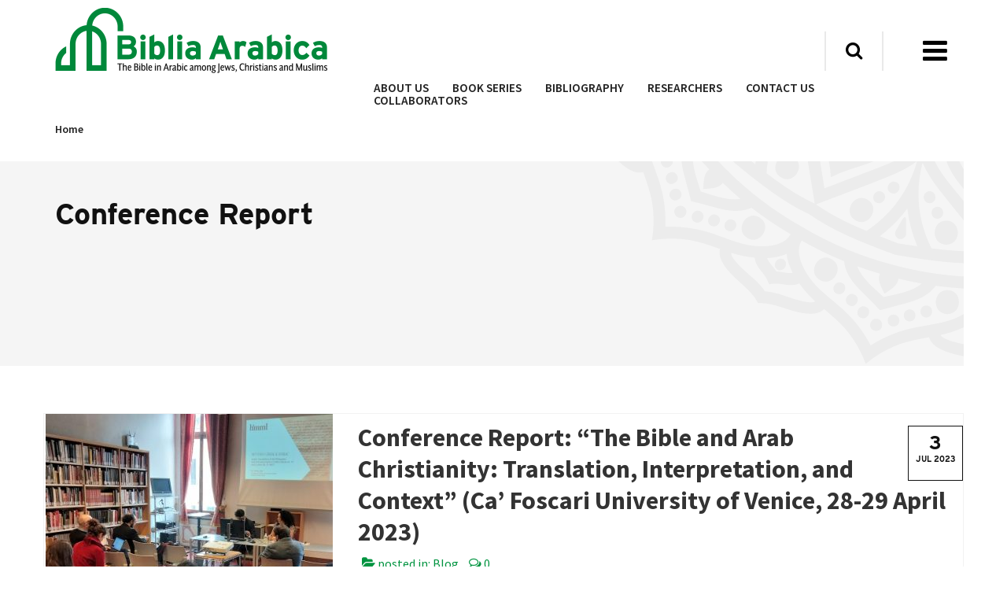

--- FILE ---
content_type: text/html; charset=UTF-8
request_url: https://biblia-arabica.com/tag/conference-report/
body_size: 12501
content:
<!DOCTYPE html>
<html class="no-js" lang="en-US" itemscope="itemscope" itemtype="https://schema.org/WebPage">
<head>
  <meta charset="UTF-8">
  <meta name="viewport" content="width=device-width, initial-scale=1.0">
  <meta http-equiv="X-UA-Compatible" content="IE=edge">
  <link rel="preconnect" href="https://fonts.googleapis.com">
  <link rel="preconnect" href="https://fonts.gstatic.com" crossorigin>
  <link href="https://fonts.googleapis.com/css2?family=Source+Sans+Pro:ital,wght@0,400;0,600;0,700;1,400;1,600;1,700&display=swap" rel="stylesheet">
  <link rel="stylesheet" href="https://use.typekit.net/pkd0nvj.css">
  <title>Conference Report &#8211; Biblia Arabica</title>
<meta name='robots' content='max-image-preview:large' />
<link rel='dns-prefetch' href='//fonts.googleapis.com' />
<link rel="alternate" type="application/rss+xml" title="Biblia Arabica &raquo; Feed" href="https://biblia-arabica.com/feed/" />
<link rel="alternate" type="application/rss+xml" title="Biblia Arabica &raquo; Comments Feed" href="https://biblia-arabica.com/comments/feed/" />
<link rel="alternate" type="text/calendar" title="Biblia Arabica &raquo; iCal Feed" href="https://biblia-arabica.com/news/?ical=1" />
<link rel="alternate" type="application/rss+xml" title="Biblia Arabica &raquo; Conference Report Tag Feed" href="https://biblia-arabica.com/tag/conference-report/feed/" />
<style id='wp-img-auto-sizes-contain-inline-css' type='text/css'>
img:is([sizes=auto i],[sizes^="auto," i]){contain-intrinsic-size:3000px 1500px}
/*# sourceURL=wp-img-auto-sizes-contain-inline-css */
</style>
<link rel='stylesheet' id='mci-footnotes-jquery-tooltips-pagelayout-none-css' href='https://biblia-arabica.com/wp-content/plugins/footnotes/css/footnotes-jqttbrpl0.min.css?ver=2.7.3' type='text/css' media='all' />
<link rel='stylesheet' id='urvanov_syntax_highlighter-css' href='https://biblia-arabica.com/wp-content/plugins/urvanov-syntax-highlighter/css/min/urvanov_syntax_highlighter.min.css?ver=2.9.0' type='text/css' media='all' />
<style id='wp-emoji-styles-inline-css' type='text/css'>

	img.wp-smiley, img.emoji {
		display: inline !important;
		border: none !important;
		box-shadow: none !important;
		height: 1em !important;
		width: 1em !important;
		margin: 0 0.07em !important;
		vertical-align: -0.1em !important;
		background: none !important;
		padding: 0 !important;
	}
/*# sourceURL=wp-emoji-styles-inline-css */
</style>
<link rel='stylesheet' id='wp-block-library-css' href='https://biblia-arabica.com/wp-content/plugins/gutenberg/build/styles/block-library/style.css?ver=22.3.0' type='text/css' media='all' />
<style id='wp-block-paragraph-inline-css' type='text/css'>
.is-small-text{font-size:.875em}.is-regular-text{font-size:1em}.is-large-text{font-size:2.25em}.is-larger-text{font-size:3em}.has-drop-cap:not(:focus):first-letter{float:left;font-size:8.4em;font-style:normal;font-weight:100;line-height:.68;margin:.05em .1em 0 0;text-transform:uppercase}body.rtl .has-drop-cap:not(:focus):first-letter{float:none;margin-left:.1em}p.has-drop-cap.has-background{overflow:hidden}:root :where(p.has-background){padding:1.25em 2.375em}:where(p.has-text-color:not(.has-link-color)) a{color:inherit}p.has-text-align-left[style*="writing-mode:vertical-lr"],p.has-text-align-right[style*="writing-mode:vertical-rl"]{rotate:180deg}
/*# sourceURL=https://biblia-arabica.com/wp-content/plugins/gutenberg/build/styles/block-library/paragraph/style.css */
</style>
<style id='global-styles-inline-css' type='text/css'>
:root{--wp--preset--aspect-ratio--square: 1;--wp--preset--aspect-ratio--4-3: 4/3;--wp--preset--aspect-ratio--3-4: 3/4;--wp--preset--aspect-ratio--3-2: 3/2;--wp--preset--aspect-ratio--2-3: 2/3;--wp--preset--aspect-ratio--16-9: 16/9;--wp--preset--aspect-ratio--9-16: 9/16;--wp--preset--color--black: #000;--wp--preset--color--cyan-bluish-gray: #abb8c3;--wp--preset--color--white: #fff;--wp--preset--color--pale-pink: #f78da7;--wp--preset--color--vivid-red: #cf2e2e;--wp--preset--color--luminous-vivid-orange: #ff6900;--wp--preset--color--luminous-vivid-amber: #fcb900;--wp--preset--color--light-green-cyan: #7bdcb5;--wp--preset--color--vivid-green-cyan: #00d084;--wp--preset--color--pale-cyan-blue: #8ed1fc;--wp--preset--color--vivid-cyan-blue: #0693e3;--wp--preset--color--vivid-purple: #9b51e0;--wp--preset--color--virtue-primary: #00883a;--wp--preset--color--virtue-primary-light: #6c8dab;--wp--preset--color--very-light-gray: #eee;--wp--preset--color--very-dark-gray: #444;--wp--preset--gradient--vivid-cyan-blue-to-vivid-purple: linear-gradient(135deg,rgb(6,147,227) 0%,rgb(155,81,224) 100%);--wp--preset--gradient--light-green-cyan-to-vivid-green-cyan: linear-gradient(135deg,rgb(122,220,180) 0%,rgb(0,208,130) 100%);--wp--preset--gradient--luminous-vivid-amber-to-luminous-vivid-orange: linear-gradient(135deg,rgb(252,185,0) 0%,rgb(255,105,0) 100%);--wp--preset--gradient--luminous-vivid-orange-to-vivid-red: linear-gradient(135deg,rgb(255,105,0) 0%,rgb(207,46,46) 100%);--wp--preset--gradient--very-light-gray-to-cyan-bluish-gray: linear-gradient(135deg,rgb(238,238,238) 0%,rgb(169,184,195) 100%);--wp--preset--gradient--cool-to-warm-spectrum: linear-gradient(135deg,rgb(74,234,220) 0%,rgb(151,120,209) 20%,rgb(207,42,186) 40%,rgb(238,44,130) 60%,rgb(251,105,98) 80%,rgb(254,248,76) 100%);--wp--preset--gradient--blush-light-purple: linear-gradient(135deg,rgb(255,206,236) 0%,rgb(152,150,240) 100%);--wp--preset--gradient--blush-bordeaux: linear-gradient(135deg,rgb(254,205,165) 0%,rgb(254,45,45) 50%,rgb(107,0,62) 100%);--wp--preset--gradient--luminous-dusk: linear-gradient(135deg,rgb(255,203,112) 0%,rgb(199,81,192) 50%,rgb(65,88,208) 100%);--wp--preset--gradient--pale-ocean: linear-gradient(135deg,rgb(255,245,203) 0%,rgb(182,227,212) 50%,rgb(51,167,181) 100%);--wp--preset--gradient--electric-grass: linear-gradient(135deg,rgb(202,248,128) 0%,rgb(113,206,126) 100%);--wp--preset--gradient--midnight: linear-gradient(135deg,rgb(2,3,129) 0%,rgb(40,116,252) 100%);--wp--preset--font-size--small: 13px;--wp--preset--font-size--medium: 20px;--wp--preset--font-size--large: 36px;--wp--preset--font-size--x-large: 42px;--wp--preset--spacing--20: 0.44rem;--wp--preset--spacing--30: 0.67rem;--wp--preset--spacing--40: 1rem;--wp--preset--spacing--50: 1.5rem;--wp--preset--spacing--60: 2.25rem;--wp--preset--spacing--70: 3.38rem;--wp--preset--spacing--80: 5.06rem;--wp--preset--shadow--natural: 6px 6px 9px rgba(0, 0, 0, 0.2);--wp--preset--shadow--deep: 12px 12px 50px rgba(0, 0, 0, 0.4);--wp--preset--shadow--sharp: 6px 6px 0px rgba(0, 0, 0, 0.2);--wp--preset--shadow--outlined: 6px 6px 0px -3px rgb(255, 255, 255), 6px 6px rgb(0, 0, 0);--wp--preset--shadow--crisp: 6px 6px 0px rgb(0, 0, 0);}:where(.is-layout-flex){gap: 0.5em;}:where(.is-layout-grid){gap: 0.5em;}body .is-layout-flex{display: flex;}.is-layout-flex{flex-wrap: wrap;align-items: center;}.is-layout-flex > :is(*, div){margin: 0;}body .is-layout-grid{display: grid;}.is-layout-grid > :is(*, div){margin: 0;}:where(.wp-block-columns.is-layout-flex){gap: 2em;}:where(.wp-block-columns.is-layout-grid){gap: 2em;}:where(.wp-block-post-template.is-layout-flex){gap: 1.25em;}:where(.wp-block-post-template.is-layout-grid){gap: 1.25em;}.has-black-color{color: var(--wp--preset--color--black) !important;}.has-cyan-bluish-gray-color{color: var(--wp--preset--color--cyan-bluish-gray) !important;}.has-white-color{color: var(--wp--preset--color--white) !important;}.has-pale-pink-color{color: var(--wp--preset--color--pale-pink) !important;}.has-vivid-red-color{color: var(--wp--preset--color--vivid-red) !important;}.has-luminous-vivid-orange-color{color: var(--wp--preset--color--luminous-vivid-orange) !important;}.has-luminous-vivid-amber-color{color: var(--wp--preset--color--luminous-vivid-amber) !important;}.has-light-green-cyan-color{color: var(--wp--preset--color--light-green-cyan) !important;}.has-vivid-green-cyan-color{color: var(--wp--preset--color--vivid-green-cyan) !important;}.has-pale-cyan-blue-color{color: var(--wp--preset--color--pale-cyan-blue) !important;}.has-vivid-cyan-blue-color{color: var(--wp--preset--color--vivid-cyan-blue) !important;}.has-vivid-purple-color{color: var(--wp--preset--color--vivid-purple) !important;}.has-black-background-color{background-color: var(--wp--preset--color--black) !important;}.has-cyan-bluish-gray-background-color{background-color: var(--wp--preset--color--cyan-bluish-gray) !important;}.has-white-background-color{background-color: var(--wp--preset--color--white) !important;}.has-pale-pink-background-color{background-color: var(--wp--preset--color--pale-pink) !important;}.has-vivid-red-background-color{background-color: var(--wp--preset--color--vivid-red) !important;}.has-luminous-vivid-orange-background-color{background-color: var(--wp--preset--color--luminous-vivid-orange) !important;}.has-luminous-vivid-amber-background-color{background-color: var(--wp--preset--color--luminous-vivid-amber) !important;}.has-light-green-cyan-background-color{background-color: var(--wp--preset--color--light-green-cyan) !important;}.has-vivid-green-cyan-background-color{background-color: var(--wp--preset--color--vivid-green-cyan) !important;}.has-pale-cyan-blue-background-color{background-color: var(--wp--preset--color--pale-cyan-blue) !important;}.has-vivid-cyan-blue-background-color{background-color: var(--wp--preset--color--vivid-cyan-blue) !important;}.has-vivid-purple-background-color{background-color: var(--wp--preset--color--vivid-purple) !important;}.has-black-border-color{border-color: var(--wp--preset--color--black) !important;}.has-cyan-bluish-gray-border-color{border-color: var(--wp--preset--color--cyan-bluish-gray) !important;}.has-white-border-color{border-color: var(--wp--preset--color--white) !important;}.has-pale-pink-border-color{border-color: var(--wp--preset--color--pale-pink) !important;}.has-vivid-red-border-color{border-color: var(--wp--preset--color--vivid-red) !important;}.has-luminous-vivid-orange-border-color{border-color: var(--wp--preset--color--luminous-vivid-orange) !important;}.has-luminous-vivid-amber-border-color{border-color: var(--wp--preset--color--luminous-vivid-amber) !important;}.has-light-green-cyan-border-color{border-color: var(--wp--preset--color--light-green-cyan) !important;}.has-vivid-green-cyan-border-color{border-color: var(--wp--preset--color--vivid-green-cyan) !important;}.has-pale-cyan-blue-border-color{border-color: var(--wp--preset--color--pale-cyan-blue) !important;}.has-vivid-cyan-blue-border-color{border-color: var(--wp--preset--color--vivid-cyan-blue) !important;}.has-vivid-purple-border-color{border-color: var(--wp--preset--color--vivid-purple) !important;}.has-vivid-cyan-blue-to-vivid-purple-gradient-background{background: var(--wp--preset--gradient--vivid-cyan-blue-to-vivid-purple) !important;}.has-light-green-cyan-to-vivid-green-cyan-gradient-background{background: var(--wp--preset--gradient--light-green-cyan-to-vivid-green-cyan) !important;}.has-luminous-vivid-amber-to-luminous-vivid-orange-gradient-background{background: var(--wp--preset--gradient--luminous-vivid-amber-to-luminous-vivid-orange) !important;}.has-luminous-vivid-orange-to-vivid-red-gradient-background{background: var(--wp--preset--gradient--luminous-vivid-orange-to-vivid-red) !important;}.has-very-light-gray-to-cyan-bluish-gray-gradient-background{background: var(--wp--preset--gradient--very-light-gray-to-cyan-bluish-gray) !important;}.has-cool-to-warm-spectrum-gradient-background{background: var(--wp--preset--gradient--cool-to-warm-spectrum) !important;}.has-blush-light-purple-gradient-background{background: var(--wp--preset--gradient--blush-light-purple) !important;}.has-blush-bordeaux-gradient-background{background: var(--wp--preset--gradient--blush-bordeaux) !important;}.has-luminous-dusk-gradient-background{background: var(--wp--preset--gradient--luminous-dusk) !important;}.has-pale-ocean-gradient-background{background: var(--wp--preset--gradient--pale-ocean) !important;}.has-electric-grass-gradient-background{background: var(--wp--preset--gradient--electric-grass) !important;}.has-midnight-gradient-background{background: var(--wp--preset--gradient--midnight) !important;}.has-small-font-size{font-size: var(--wp--preset--font-size--small) !important;}.has-medium-font-size{font-size: var(--wp--preset--font-size--medium) !important;}.has-large-font-size{font-size: var(--wp--preset--font-size--large) !important;}.has-x-large-font-size{font-size: var(--wp--preset--font-size--x-large) !important;}
/*# sourceURL=global-styles-inline-css */
</style>

<style id='classic-theme-styles-inline-css' type='text/css'>
.wp-block-button__link{background-color:#32373c;border-radius:9999px;box-shadow:none;color:#fff;font-size:1.125em;padding:calc(.667em + 2px) calc(1.333em + 2px);text-decoration:none}.wp-block-file__button{background:#32373c;color:#fff}.wp-block-accordion-heading{margin:0}.wp-block-accordion-heading__toggle{background-color:inherit!important;color:inherit!important}.wp-block-accordion-heading__toggle:not(:focus-visible){outline:none}.wp-block-accordion-heading__toggle:focus,.wp-block-accordion-heading__toggle:hover{background-color:inherit!important;border:none;box-shadow:none;color:inherit;padding:var(--wp--preset--spacing--20,1em) 0;text-decoration:none}.wp-block-accordion-heading__toggle:focus-visible{outline:auto;outline-offset:0}
/*# sourceURL=https://biblia-arabica.com/wp-content/plugins/gutenberg/build/styles/block-library/classic.css */
</style>
<link rel='stylesheet' id='dashicons-css' href='https://biblia-arabica.com/wp-includes/css/dashicons.min.css?ver=6.9' type='text/css' media='all' />
<link rel='stylesheet' id='collapscore-css-css' href='https://biblia-arabica.com/wp-content/plugins/jquery-collapse-o-matic/css/core_style.css?ver=1.0' type='text/css' media='all' />
<link rel='stylesheet' id='collapseomatic-css-css' href='https://biblia-arabica.com/wp-content/plugins/jquery-collapse-o-matic/css/light_style.css?ver=1.6' type='text/css' media='all' />
<link rel='stylesheet' id='ce_responsive-css' href='https://biblia-arabica.com/wp-content/plugins/simple-embed-code/css/video-container.min.css?ver=2.5.1' type='text/css' media='all' />
<link rel='stylesheet' id='awsm-team-css' href='https://biblia-arabica.com/wp-content/plugins/awsm-team/css/team.min.css?ver=1.3.3' type='text/css' media='all' />
<link rel='stylesheet' id='child-editor-style-css' href='https://biblia-arabica.com/wp-content/themes/virtue-child/assets/css/editor-style.css?ver=1.0.0' type='text/css' media='all' />
<link rel='stylesheet' id='cherry-team-css' href='https://biblia-arabica.com/wp-content/plugins/cherry-team-members/public/assets/css/cherry-team.css?ver=1.4.6' type='text/css' media='all' />
<link rel='stylesheet' id='cherry-team-grid-css' href='https://biblia-arabica.com/wp-content/plugins/cherry-team-members/public/assets/css/cherry-team-grid.css?ver=1.4.6' type='text/css' media='all' />
<link rel='stylesheet' id='font-awesome-css' href='https://biblia-arabica.com/wp-content/plugins/cherry-team-members/public/assets/css/font-awesome.min.css?ver=4.6.3' type='text/css' media='all' />
<link rel='stylesheet' id='virtue_theme-css' href='https://biblia-arabica.com/wp-content/themes/virtue/assets/css/virtue.css?ver=3.4.5' type='text/css' media='all' />
<link rel='stylesheet' id='virtue_skin-css' href='https://biblia-arabica.com/wp-content/themes/virtue/assets/css/skins/default.css?ver=3.4.5' type='text/css' media='all' />
<link rel='stylesheet' id='virtue_child-css' href='https://biblia-arabica.com/wp-content/themes/virtue-child/style.css?ver=1.0.0' type='text/css' media='all' />
<link rel='stylesheet' id='redux-google-fonts-virtue-css' href='https://fonts.googleapis.com/css?family=Lato%3A400%2C700%7CSource+Sans+Pro%3A200%2C300%2C400%2C600%2C700%2C900%2C200italic%2C300italic%2C400italic%2C600italic%2C700italic%2C900italic&#038;ver=6.9' type='text/css' media='all' />
<link rel='stylesheet' id='zotpress.shortcode.min.css-css' href='https://biblia-arabica.com/wp-content/plugins/zotpress/css/zotpress.shortcode.min.css?ver=7.4' type='text/css' media='all' />
<script type="text/javascript" src="https://biblia-arabica.com/wp-includes/js/jquery/jquery.min.js?ver=3.7.1" id="jquery-core-js"></script>
<script type="text/javascript" src="https://biblia-arabica.com/wp-includes/js/jquery/jquery-migrate.min.js?ver=3.4.1" id="jquery-migrate-js"></script>
<script type="text/javascript" src="https://biblia-arabica.com/wp-content/plugins/footnotes/js/jquery.tools.min.js?ver=1.2.7.redacted.2" id="mci-footnotes-jquery-tools-js"></script>
<script type="text/javascript" id="urvanov_syntax_highlighter_js-js-extra">
/* <![CDATA[ */
var UrvanovSyntaxHighlighterSyntaxSettings = {"version":"2.9.0","is_admin":"0","ajaxurl":"https://biblia-arabica.com/wp-admin/admin-ajax.php","prefix":"urvanov-syntax-highlighter-","setting":"urvanov-syntax-highlighter-setting","selected":"urvanov-syntax-highlighter-setting-selected","changed":"urvanov-syntax-highlighter-setting-changed","special":"urvanov-syntax-highlighter-setting-special","orig_value":"data-orig-value","debug":""};
var UrvanovSyntaxHighlighterSyntaxStrings = {"copy":"Copied to the clipboard","minimize":"Click To Expand Code"};
//# sourceURL=urvanov_syntax_highlighter_js-js-extra
/* ]]> */
</script>
<script type="text/javascript" src="https://biblia-arabica.com/wp-content/plugins/urvanov-syntax-highlighter/js/min/urvanov_syntax_highlighter.min.js?ver=2.9.0" id="urvanov_syntax_highlighter_js-js"></script>
<link rel="EditURI" type="application/rsd+xml" title="RSD" href="https://biblia-arabica.com/xmlrpc.php?rsd" />
<meta name="generator" content="WordPress 6.9" />
    <style type="text/css">
        .wpcp {background: #f7f7f7; padding: 16px 20px; border-radius: 5px; line-height: 20px;}
    </style>
    <meta name="tec-api-version" content="v1"><meta name="tec-api-origin" content="https://biblia-arabica.com"><link rel="alternate" href="https://biblia-arabica.com/wp-json/tribe/events/v1/events/?tags=conference-report" /><style type="text/css">#logo {padding-top:0px;}#logo {padding-bottom:0px;}#logo {margin-left:0px;}#logo {margin-right:0px;}#nav-main {margin-top:50px;}#nav-main {margin-bottom:0px;}.headerfont, .tp-caption {font-family:Source Sans Pro;}.topbarmenu ul li {font-family:Lato;}.home-message:hover {background-color:#00883a; background-color: rgba(0, 136, 58, 0.6);}
  nav.woocommerce-pagination ul li a:hover, .wp-pagenavi a:hover, .panel-heading .accordion-toggle, .variations .kad_radio_variations label:hover, .variations .kad_radio_variations label.selectedValue {border-color: #00883a;}
  a, #nav-main ul.sf-menu ul li a:hover, .product_price ins .amount, .price ins .amount, .color_primary, .primary-color, #logo a.brand, #nav-main ul.sf-menu a:hover,
  .woocommerce-message:before, .woocommerce-info:before, #nav-second ul.sf-menu a:hover, .footerclass a:hover, .posttags a:hover, .subhead a:hover, .nav-trigger-case:hover .kad-menu-name, 
  .nav-trigger-case:hover .kad-navbtn, #kadbreadcrumbs a:hover, #wp-calendar a, .star-rating, .has-virtue-primary-color {color: #00883a;}
.widget_price_filter .ui-slider .ui-slider-handle, .product_item .kad_add_to_cart:hover, .product_item:hover a.button:hover, .product_item:hover .kad_add_to_cart:hover, .kad-btn-primary, html .woocommerce-page .widget_layered_nav ul.yith-wcan-label li a:hover, html .woocommerce-page .widget_layered_nav ul.yith-wcan-label li.chosen a,
.product-category.grid_item a:hover h5, .woocommerce-message .button, .widget_layered_nav_filters ul li a, .widget_layered_nav ul li.chosen a, .wpcf7 input.wpcf7-submit, .yith-wcan .yith-wcan-reset-navigation,
#containerfooter .menu li a:hover, .bg_primary, .portfolionav a:hover, .home-iconmenu a:hover, p.demo_store, .topclass, #commentform .form-submit #submit, .kad-hover-bg-primary:hover, .widget_shopping_cart_content .checkout,
.login .form-row .button, .variations .kad_radio_variations label.selectedValue, #payment #place_order, .wpcf7 input.wpcf7-back, .shop_table .actions input[type=submit].checkout-button, .cart_totals .checkout-button, input[type="submit"].button, .order-actions .button, .has-virtue-primary-background-color {background: #00883a;}.color_gray, .subhead, .subhead a, .posttags, .posttags a, .product_meta a {color:#009440;}input[type=number]::-webkit-inner-spin-button, input[type=number]::-webkit-outer-spin-button { -webkit-appearance: none; margin: 0; } input[type=number] {-moz-appearance: textfield;}.quantity input::-webkit-outer-spin-button,.quantity input::-webkit-inner-spin-button {display: none;}.footerclass {background:#f2f2f2    ;}.kad-hidepostauthortop, .postauthortop {display:none;}.product_item .product_details h5 {text-transform: none;} @media (-webkit-min-device-pixel-ratio: 2), (min-resolution: 192dpi) {#logo .kad-standard-logo {display: none;} #logo .kad-retina-logo {display: block;}}.product_item .product_details h5 {min-height:40px;}.entry-content p { margin-bottom:16px;}</style><style type="text/css" id="sns_global_styles">.ecs-event-list > .ecs-event > .entry-title:after {
content: "\f140";
  font-family: dashicons;
  float: right;
  font-size: 2em;
  color: #009440 !important;
}

.collapseomatic {
 color: #009440 !important; 
  background-image: none;
  padding-left: 0px;
  font-size: 1.0em;
  margin-top: 10px;
  margin-bottom: 10px;
}
.collapseomatic_content {
 margin-left: 0px;
  margin-top: 10px;
}
.collapseomatic:before {
 content: "\f140";
  font-family: dashicons;
  color: #009440 !important;
}
.ecs-event-list > .ecs-event > .entry-title_open:after {
 content: "\f142";
  font-family: dashicons;
  color: #009440 !important;
}

.ecs-event > .entry-title {
 border-bottom: 1px solid #ccc;
  cursor: pointer;
}

.teamHeader:after {
 content: "\f140";
  font-family: dashicons;
  float: right;
  font-size: 2em;
  color: #009440 !important;
} 
.teamHeader_open:after {
 content: "\f142";
  font-family: dashicons;
}

.teamHeader {
 color: #009440;
  font-size: 1.5em;
  padding-bottom: 10px;
 border-bottom: 1px solid #ccc;
}
.teamList {
 list-style-type:none; 
  padding: 0px;
}
.teamList li {
 margin-top: 20px;
  margin-bottom: 20px;
}

.coll-more-link {
  float:right;
}</style><script type="text/javascript" id="sns_global_scripts_in_head">// redirect to https
var url = document.location.href
if (!!document.location.href.match(/^http:/)) {
  var newUrl = url.replace(/^http:/, 'https:')
  document.location.href = newUrl
}

jQuery(document).ready(function($) {
  $('.ecs-event').each(function() {
    var $set = $(this).children();    
    $set.slice(1, $set.length).wrapAll('<div class="coll-content"/>');   
  });
  $('.coll-content').hide();
  $('.entry-title').each(function() {
    
  	$(this.nextSibling).append('<a href="'+$(this.firstChild).attr('href')+'" class="coll-more-link">Find out more »</a>');
  	$(this.firstChild).removeAttr('href');
    $(this).click(function(e) {
		$(e.target.nextSibling).toggle('fast');
    	$(this).toggleClass('entry-title_open');
    });
    $(this.firstChild).click(function(e) {
		$(e.target.parentNode.nextSibling).toggle('fast');
    });
  });
  $('.teamContent').hide();
  $('.teamHeader').click(function(e) {
    	$('.teamContent-'+e.target.id).toggle('fast');
    	$(this).toggleClass('teamHeader_open');
  });
  
});</script><link rel="icon" href="https://biblia-arabica.com/wp-content/uploads/2022/04/favicon-150x150.png" sizes="32x32" />
<link rel="icon" href="https://biblia-arabica.com/wp-content/uploads/2022/04/favicon.png" sizes="192x192" />
<link rel="apple-touch-icon" href="https://biblia-arabica.com/wp-content/uploads/2022/04/favicon.png" />
<meta name="msapplication-TileImage" content="https://biblia-arabica.com/wp-content/uploads/2022/04/favicon.png" />
<style type="text/css" title="dynamic-css" class="options-output">header #logo a.brand,.logofont{font-family:Lato;line-height:40px;font-weight:400;font-style:normal;font-size:32px;}.kad_tagline{font-family:"Source Sans Pro";line-height:20px;font-weight:400;font-style:normal;color:#444444;font-size:14px;}.product_item .product_details h5{font-family:Lato;line-height:20px;font-weight:700;font-style:normal;font-size:16px;}h1{font-family:"Source Sans Pro";line-height:40px;font-weight:400;font-style:normal;font-size:38px;}h2{font-family:"Source Sans Pro";line-height:40px;font-weight:700;font-style:normal;font-size:32px;}h3{font-family:"Source Sans Pro";line-height:40px;font-weight:700;font-style:normal;font-size:28px;}h4{font-family:"Source Sans Pro";line-height:40px;font-weight:400;font-style:normal;font-size:24px;}h5{font-family:"Source Sans Pro";line-height:24px;font-weight:700;font-style:normal;font-size:18px;}body{font-family:"Source Sans Pro";line-height:20px;font-weight:400;font-style:normal;font-size:14px;}#nav-main ul.sf-menu a{font-family:Lato;line-height:18px;font-weight:400;font-style:normal;font-size:12px;}#nav-second ul.sf-menu a{font-family:Lato;line-height:22px;font-weight:400;font-style:normal;font-size:18px;}.kad-nav-inner .kad-mnav, .kad-mobile-nav .kad-nav-inner li a,.nav-trigger-case{font-family:Lato;line-height:20px;font-weight:400;font-style:normal;font-size:16px;}</style>
<style type="text/css" media="all">
.footnotes_reference_container {margin-top: 24px !important; margin-bottom: 0px !important;}
.footnote_container_prepare > p {border-bottom: 1px solid #aaaaaa !important;}
.footnote_tooltip { font-size: 13px !important; color: #000000 !important; background-color: #ffffff !important; border-width: 1px !important; border-style: solid !important; border-color: #cccc99 !important; -webkit-box-shadow: 2px 2px 11px #666666; -moz-box-shadow: 2px 2px 11px #666666; box-shadow: 2px 2px 11px #666666; max-width: 450px !important;}


</style>
</head>
	
	<body class="archive tag tag-conference-report tag-2660 wp-embed-responsive wp-theme-virtue wp-child-theme-virtue-child tribe-no-js page-template-virtue-child wide">
	<div id="kt-skip-link"><a href="#content">Skip to Main Content</a></div>
	<div id="wrapper" class="container">
	<header class="banner headerclass" itemscope itemtype="http://schema.org/WPHeader">
<div class="container">
  <div class="row">
      <div class="col-md-4 clearfix kad-header-left">
            <div id="logo" class="logocase">
              <a class="brand logofont" href="https://biblia-arabica.com/">
                                  <div id="thelogo">
                    <img src="https://biblia-arabica.com/wp-content/uploads/2022/04/logo-biblia-arabica@2x.png" alt="Biblia Arabica" width="700" height="166" class="kad-standard-logo" />
                                        <img src="https://biblia-arabica.com/wp-content/uploads/2022/04/logo-biblia-arabica@2x.png" alt="Biblia Arabica" width="700" height="166" class="kad-retina-logo" style="max-height:166px" />                   </div>
                              </a>
                         </div> <!-- Close #logo -->
       </div><!-- close logo span -->
                <div class="col-md-8 kad-header-right">
           <nav id="nav-main" class="clearfix" itemscope itemtype="http://schema.org/SiteNavigationElement">
        	  <div id="navburger" class="navitem"><button class="showburger activepop" mytarget="#myburgernav"><i class="icon-reorder"></i></button></div>
                      		<div id="navsearch" class="navitem"><button class="popsearch activepop" mytarget="#searchbar"><i class="icon-search"></i></button></div>
        	                <ul id="menu-navigation" class="sf-menu"><li  class=" menu-item-117"><a href="https://biblia-arabica.com/about-us/"><span>About us</span></a></li>
<li  class=" menu-item-299"><a href="https://biblia-arabica.com/book-series/"><span>Book Series</span></a></li>
<li  class=" menu-item-6553"><a href="https://biblia-arabica.com/bibl/index.html"><span>Bibliography</span></a></li>
<li  class=" menu-item-1920"><a href="https://biblia-arabica.com/researchers/"><span>Researchers</span></a></li>
<li  class=" menu-item-152"><a href="https://biblia-arabica.com/contact-us/"><span>Contact Us</span></a></li>
<li  class=" menu-item-3418"><a href="https://biblia-arabica.com/collaborators/"><span>Collaborators</span></a></li>
</ul>           </nav> 
          </div> <!-- Close menuclass-->
         
    </div> <!-- Close Row -->
     
</div> <!-- Close Container -->
    <section id="cat_nav" class="navclass">
    <div class="container">
      <nav id="nav-second" class="clearfix" itemscope itemtype="http://schema.org/SiteNavigationElement">
              </nav>
    </div><!--close container-->
  </section>
  </header>	<div class="wrap contentclass" role="document">

	<div id="pageheaderbreadcrumb">
	<div class="container">
	    <div class="page-breadcrumb"><a href="https://biblia-arabica.com" rel="nofollow">Home</a></div>
	</div>
</div>
<div id="pageheader" class="titleclass">
	<div class="container">
		<div class="page-header">
			<h1 class="entry-title" itemprop="name">Conference Report</h1>			<p class="subtitle"> </p>					</div>
	</div><!--container-->
</div><!--titleclass-->
<div id="content" class="container">
	<div class="row">
		<div class="main col-12   postlist" role="main">

		    <article id="post-8132" class="post-8132 post type-post status-publish format-standard has-post-thumbnail hentry category-blog tag-arab-christianity tag-arabic-bible-translations-en tag-conference-report" itemscope="" itemtype="http://schema.org/BlogPosting">
        <div class="row">
                        <div class="col-md-4 post-image-container">
                    <div class="imghoverclass img-margin-center" itemprop="image" itemscope itemtype="https://schema.org/ImageObject">
                        <a href="https://biblia-arabica.com/conference-report-on-the-bible-and-arab-christianity-translation-interpretation-and-context-ca-foscari-university-of-venice-28-29-april-2023/" title="Conference Report: &#8220;The Bible and Arab Christianity: Translation, Interpretation, and Context&#8221; (Ca’ Foscari University of Venice, 28-29 April 2023)">
                            <img src="https://biblia-arabica.com/wp-content/uploads/2023/07/IMG20230428112005-e1688385187659-365x365.jpg" alt="Conference Report: &#8220;The Bible and Arab Christianity: Translation, Interpretation, and Context&#8221; (Ca’ Foscari University of Venice, 28-29 April 2023)" width="365" height="365" itemprop="contentUrl"   class="iconhover" srcset="https://biblia-arabica.com/wp-content/uploads/2023/07/IMG20230428112005-e1688385187659-365x365.jpg 365w, https://biblia-arabica.com/wp-content/uploads/2023/07/IMG20230428112005-e1688385187659-150x150.jpg 150w, https://biblia-arabica.com/wp-content/uploads/2023/07/IMG20230428112005-e1688385187659-500x500.jpg 500w, https://biblia-arabica.com/wp-content/uploads/2023/07/IMG20230428112005-e1688385187659-730x730.jpg 730w" sizes="(max-width: 365px) 100vw, 365px">
								<meta itemprop="url" content="https://biblia-arabica.com/wp-content/uploads/2023/07/IMG20230428112005-e1688385187659-365x365.jpg">
								<meta itemprop="width" content="365">
								<meta itemprop="height" content="365">
                        </a> 
                     </div>
                 </div>
                    
            <div class="col-md-8 post-text-container postcontent">
                <div class="postmeta updated color_gray">
	<div class="postdate bg-lightgray headerfont">
		<meta itemprop="datePublished" content="2024-06-24T11:09:22+02:00">
		<span class="postday">3</span>
		Jul 2023	</div>
</div> 
                <header>
                    <a href="https://biblia-arabica.com/conference-report-on-the-bible-and-arab-christianity-translation-interpretation-and-context-ca-foscari-university-of-venice-28-29-april-2023/">
                        <h2 class="entry-title" itemprop="name headline">
                            Conference Report: &#8220;The Bible and Arab Christianity: Translation, Interpretation, and Context&#8221; (Ca’ Foscari University of Venice, 28-29 April 2023) 
                        </h2>
                    </a>
                    <div class="subhead">
    <span class="postauthortop author vcard">
    <i class="icon-user"></i> by  <span itemprop="author"><a href="https://biblia-arabica.com/author/ptarras/" class="fn" rel="author">Peter Tarras</a></span> |</span>
      
    <span class="postedintop"><i class="icon-folder-open"></i> posted in: <a href="https://biblia-arabica.com/category/blog/" rel="category tag">Blog</a></span>     <span class="kad-hidepostedin">|</span>
    <span class="postcommentscount">
    <i class="icon-comments-alt"></i> 0    </span>
</div>    
                </header>
                <div class="entry-content" itemprop="description">
                    <p>by Bishara Ebeid 1. From 28 to 29 April 2023, a group of scholars in the field of Arabic Bible and Arab Christian studies gathered at Ca’ Foscari University of Venice to participate in a conference organized by myself in &hellip; <a href="https://biblia-arabica.com/conference-report-on-the-bible-and-arab-christianity-translation-interpretation-and-context-ca-foscari-university-of-venice-28-29-april-2023/">Continued</a></p>
                </div>
                <footer>
                <meta itemscope itemprop="mainEntityOfPage" content="https://biblia-arabica.com/conference-report-on-the-bible-and-arab-christianity-translation-interpretation-and-context-ca-foscari-university-of-venice-28-29-april-2023/" itemType="https://schema.org/WebPage" itemid="https://biblia-arabica.com/conference-report-on-the-bible-and-arab-christianity-translation-interpretation-and-context-ca-foscari-university-of-venice-28-29-april-2023/"><meta itemprop="dateModified" content="2024-06-24T11:09:22+02:00"><div itemprop="publisher" itemscope itemtype="https://schema.org/Organization"><div itemprop="logo" itemscope itemtype="https://schema.org/ImageObject"><meta itemprop="url" content="https://biblia-arabica.com/wp-content/uploads/2022/04/logo-biblia-arabica@2x.png"><meta itemprop="width" content="700"><meta itemprop="height" content="166"></div><meta itemprop="name" content="Biblia Arabica"></div>                        <span class="posttags color_gray"><i class="icon-tag"></i> <a href="https://biblia-arabica.com/tag/arab-christianity/" rel="tag">Arab Christianity</a>, <a href="https://biblia-arabica.com/tag/arabic-bible-translations-en/" rel="tag">Arabic Bible Translations</a>, <a href="https://biblia-arabica.com/tag/conference-report/" rel="tag">Conference Report</a></span>
                                    </footer>
            </div><!-- Text size -->
        </div><!-- row-->
    </article> <!-- Article --><div class="wp-pagenavi"></div>
		</div><!-- /.main -->
<aside class="col-lg-3 col-md-4 kad-sidebar" role="complementary" itemscope itemtype="https://schema.org/WPSideBar">
	<div class="sidebar">
		<div class="widget-1 widget-first footer-widget"><aside id="nav_menu-2" class="widget widget_nav_menu"><h3>Sitemap</h3><ul id="menu-navigation-1" class="menu"><li  class=" menu-item-117"><a href="https://biblia-arabica.com/about-us/"><span>About us</span></a></li>
<li  class=" menu-item-299"><a href="https://biblia-arabica.com/book-series/"><span>Book Series</span></a></li>
<li  class=" menu-item-6553"><a href="https://biblia-arabica.com/bibl/index.html"><span>Bibliography</span></a></li>
<li  class=" menu-item-1920"><a href="https://biblia-arabica.com/researchers/"><span>Researchers</span></a></li>
<li  class=" menu-item-152"><a href="https://biblia-arabica.com/contact-us/"><span>Contact Us</span></a></li>
<li  class=" menu-item-3418"><a href="https://biblia-arabica.com/collaborators/"><span>Collaborators</span></a></li>
</ul></aside></div>	</div><!-- /.sidebar -->
</aside><!-- /aside -->
			</div><!-- /.row-->
		</div><!-- /.content -->
	</div><!-- /.wrap -->
	<footer id="containerfooter" class="footerclass" itemscope itemtype="http://schema.org/WPFooter">
  <div class="container">
  	<div class="row"><div class="col-sm-12">
  	    <div class="websitename">Biblia Arabica</div>
                      <p class="kad_tagline belowlogo-text">The Bible in Arabic among Jews, Christians and Muslims</p>
              </div></div>
  	<div class="row">
  							<div class="col-md-6 footercol1">
					<div class="widget-2 footer-widget"><aside id="nav_menu-2" class="widget widget_nav_menu"><h3>Sitemap</h3><ul id="menu-navigation-2" class="menu"><li  class=" menu-item-117"><a href="https://biblia-arabica.com/about-us/"><span>About us</span></a></li>
<li  class=" menu-item-299"><a href="https://biblia-arabica.com/book-series/"><span>Book Series</span></a></li>
<li  class=" menu-item-6553"><a href="https://biblia-arabica.com/bibl/index.html"><span>Bibliography</span></a></li>
<li  class=" menu-item-1920"><a href="https://biblia-arabica.com/researchers/"><span>Researchers</span></a></li>
<li  class=" menu-item-152"><a href="https://biblia-arabica.com/contact-us/"><span>Contact Us</span></a></li>
<li  class=" menu-item-3418"><a href="https://biblia-arabica.com/collaborators/"><span>Collaborators</span></a></li>
</ul></aside></div> 
					</div> 
		            		        					<div class="col-md-3 footercol2">
					<div class="widget_text widget-1 widget-first footer-widget"><aside id="custom_html-2" class="widget_text widget widget_custom_html"><h3>Blog</h3><div class="textwidget custom-html-widget"><a href="/category/blog">All recent posts</a></div></aside></div> 
					</div> 
		            		        					<div class="col-md-3 footercol3">
					<div class="widget_text widget-1 widget-first footer-widget"><aside id="custom_html-3" class="widget_text widget widget_custom_html"><h3>News</h3><div class="textwidget custom-html-widget"><a href="/news/">Upcoming events</a></div></aside></div> 
					</div> 
		            		                </div>
        <div class="footercredits clearfix">
    		
    		        	<p>&copy; 2026 Biblia Arabica. Maintained by the Biblia Arabica Munich team.</p>
    	</div>

  </div>

</footer>
</div><!--Wrapper-->
<script type="speculationrules">
{"prefetch":[{"source":"document","where":{"and":[{"href_matches":"/*"},{"not":{"href_matches":["/wp-*.php","/wp-admin/*","/wp-content/uploads/*","/wp-content/*","/wp-content/plugins/*","/wp-content/themes/virtue-child/*","/wp-content/themes/virtue/*","/*\\?(.+)"]}},{"not":{"selector_matches":"a[rel~=\"nofollow\"]"}},{"not":{"selector_matches":".no-prefetch, .no-prefetch a"}}]},"eagerness":"conservative"}]}
</script>
		<script>
		( function ( body ) {
			'use strict';
			body.className = body.className.replace( /\btribe-no-js\b/, 'tribe-js' );
		} )( document.body );
		</script>
		<!-- Matomo -->
<script>
  var _paq = window._paq = window._paq || [];
  /* tracker methods like "setCustomDimension" should be called before "trackPageView" */
  _paq.push(['trackPageView']);
  _paq.push(['enableLinkTracking']);
  (function() {
    var u="https://piwik.gwi.uni-muenchen.de/";
    _paq.push(['setTrackerUrl', u+'piwik.php']);
    _paq.push(['setSiteId', '50']);
    var d=document, g=d.createElement('script'), s=d.getElementsByTagName('script')[0];
    g.async=true; g.src=u+'piwik.js'; s.parentNode.insertBefore(g,s);
  })();
</script>
<!-- End Matomo Code -->
<script> /* <![CDATA[ */var tribe_l10n_datatables = {"aria":{"sort_ascending":": activate to sort column ascending","sort_descending":": activate to sort column descending"},"length_menu":"Show _MENU_ entries","empty_table":"No data available in table","info":"Showing _START_ to _END_ of _TOTAL_ entries","info_empty":"Showing 0 to 0 of 0 entries","info_filtered":"(filtered from _MAX_ total entries)","zero_records":"No matching records found","search":"Search:","all_selected_text":"All items on this page were selected. ","select_all_link":"Select all pages","clear_selection":"Clear Selection.","pagination":{"all":"All","next":"Next","previous":"Previous"},"select":{"rows":{"0":"","_":": Selected %d rows","1":": Selected 1 row"}},"datepicker":{"dayNames":["Sunday","Monday","Tuesday","Wednesday","Thursday","Friday","Saturday"],"dayNamesShort":["Sun","Mon","Tue","Wed","Thu","Fri","Sat"],"dayNamesMin":["S","M","T","W","T","F","S"],"monthNames":["January","February","March","April","May","June","July","August","September","October","November","December"],"monthNamesShort":["January","February","March","April","May","June","July","August","September","October","November","December"],"monthNamesMin":["Jan","Feb","Mar","Apr","May","Jun","Jul","Aug","Sep","Oct","Nov","Dec"],"nextText":"Next","prevText":"Prev","currentText":"Today","closeText":"Done","today":"Today","clear":"Clear"}};/* ]]> */ </script><script type="text/javascript" src="https://biblia-arabica.com/wp-includes/js/jquery/ui/core.min.js?ver=1.13.3" id="jquery-ui-core-js"></script>
<script type="text/javascript" src="https://biblia-arabica.com/wp-includes/js/jquery/ui/tooltip.min.js?ver=1.13.3" id="jquery-ui-tooltip-js"></script>
<script type="text/javascript" id="cherry-js-core-js-extra">
/* <![CDATA[ */
var wp_load_style = ["wp-img-auto-sizes-contain.css","mci-footnotes-jquery-tooltips-pagelayout-none.css","urvanov_syntax_highlighter.css","wp-emoji-styles.css","wp-block-library.css","classic-theme-styles.css","dashicons.css","collapscore-css.css","collapseomatic-css.css","ce_responsive.css","awsm-team.css","child-style.css","child-editor-style.css","cherry-team.css","cherry-team-grid.css","font-awesome.css","virtue_theme.css","virtue_skin.css","virtue_child.css","redux-google-fonts-virtue.css","zotpress.shortcode.min.css.css"];
var wp_load_script = ["jquery.js","mci-footnotes-jquery-tools.js","jquery-ui-core.js","jquery-ui-widget.js","jquery-ui-position.js","jquery-ui-tooltip.js","urvanov_syntax_highlighter_js.js","cherry-js-core.js","tec-user-agent.js","collapseomatic-js.js","zotpress.dl.min.js.js","zotpress.cite.min.js.js","awsm-team.js","child-editor-script.js","virtue-respond.js","bootstrap.js","virtue_plugins.js","virtue-lightbox-init.js","virtue_main.js"];
var cherry_ajax = "eadba01b93";
var ui_init_object = {"auto_init":"false","targets":[]};
//# sourceURL=cherry-js-core-js-extra
/* ]]> */
</script>
<script type="text/javascript" src="https://biblia-arabica.com/wp-content/plugins/cherry-team-members/cherry-framework/modules/cherry-js-core/assets/js/min/cherry-js-core.min.js?ver=1.5.11" id="cherry-js-core-js"></script>
<script type="text/javascript" src="https://biblia-arabica.com/wp-content/plugins/the-events-calendar/common/build/js/user-agent.js?ver=da75d0bdea6dde3898df" id="tec-user-agent-js"></script>
<script type="text/javascript" id="collapseomatic-js-js-before">
/* <![CDATA[ */
const com_options = {"colomatduration":"fast","colomatslideEffect":"slideFade","colomatpauseInit":"","colomattouchstart":""}
//# sourceURL=collapseomatic-js-js-before
/* ]]> */
</script>
<script type="text/javascript" src="https://biblia-arabica.com/wp-content/plugins/jquery-collapse-o-matic/js/collapse.js?ver=1.7.2" id="collapseomatic-js-js"></script>
<script type="text/javascript" id="zotpress.dl.min.js-js-extra">
/* <![CDATA[ */
var zpDLAJAX = {"ajaxurl":"https://biblia-arabica.com/wp-admin/admin-ajax.php","zpDL_nonce":"02a1835443","action":"zpDLViaAJAX"};
//# sourceURL=zotpress.dl.min.js-js-extra
/* ]]> */
</script>
<script type="text/javascript" src="https://biblia-arabica.com/wp-content/plugins/zotpress/js/zotpress.dl.min.js?ver=7.4" id="zotpress.dl.min.js-js"></script>
<script type="text/javascript" id="zotpress.cite.min.js-js-extra">
/* <![CDATA[ */
var zpCiteAJAX = {"ajaxurl":"https://biblia-arabica.com/wp-admin/admin-ajax.php","zpCite_nonce":"bd3ea37959","action":"zpCiteViaAJAX"};
//# sourceURL=zotpress.cite.min.js-js-extra
/* ]]> */
</script>
<script type="text/javascript" src="https://biblia-arabica.com/wp-content/plugins/zotpress/js/zotpress.cite.min.js?ver=7.4" id="zotpress.cite.min.js-js"></script>
<script type="text/javascript" src="https://biblia-arabica.com/wp-content/plugins/awsm-team/js/team.min.js?ver=1.3.3" id="awsm-team-js"></script>
<script type="text/javascript" src="https://biblia-arabica.com/wp-content/themes/virtue-child/assets/js/virtuechildscript.js?ver=1.0.0" id="child-editor-script-js"></script>
<script type="text/javascript" src="https://biblia-arabica.com/wp-content/themes/virtue/assets/js/min/bootstrap-min.js?ver=3.4.5" id="bootstrap-js"></script>
<script type="text/javascript" src="https://biblia-arabica.com/wp-includes/js/hoverIntent.min.js?ver=1.10.2" id="hoverIntent-js"></script>
<script type="text/javascript" src="https://biblia-arabica.com/wp-includes/js/imagesloaded.min.js?ver=5.0.0" id="imagesloaded-js"></script>
<script type="text/javascript" src="https://biblia-arabica.com/wp-includes/js/masonry.min.js?ver=4.2.2" id="masonry-js"></script>
<script type="text/javascript" src="https://biblia-arabica.com/wp-content/themes/virtue/assets/js/min/plugins-min.js?ver=3.4.5" id="virtue_plugins-js"></script>
<script type="text/javascript" src="https://biblia-arabica.com/wp-content/themes/virtue/assets/js/min/magnific-popup-min.js?ver=3.4.5" id="magnific-popup-js"></script>
<script type="text/javascript" id="virtue-lightbox-init-js-extra">
/* <![CDATA[ */
var virtue_lightbox = {"loading":"Loading...","of":"%curr% of %total%","error":"The Image could not be loaded."};
//# sourceURL=virtue-lightbox-init-js-extra
/* ]]> */
</script>
<script type="text/javascript" src="https://biblia-arabica.com/wp-content/themes/virtue/assets/js/min/virtue-lightbox-init-min.js?ver=3.4.5" id="virtue-lightbox-init-js"></script>
<script type="text/javascript" src="https://biblia-arabica.com/wp-content/themes/virtue/assets/js/min/main-min.js?ver=3.4.5" id="virtue_main-js"></script>
<script id="wp-emoji-settings" type="application/json">
{"baseUrl":"https://s.w.org/images/core/emoji/17.0.2/72x72/","ext":".png","svgUrl":"https://s.w.org/images/core/emoji/17.0.2/svg/","svgExt":".svg","source":{"concatemoji":"https://biblia-arabica.com/wp-includes/js/wp-emoji-release.min.js?ver=6.9"}}
</script>
<script type="module">
/* <![CDATA[ */
/*! This file is auto-generated */
const a=JSON.parse(document.getElementById("wp-emoji-settings").textContent),o=(window._wpemojiSettings=a,"wpEmojiSettingsSupports"),s=["flag","emoji"];function i(e){try{var t={supportTests:e,timestamp:(new Date).valueOf()};sessionStorage.setItem(o,JSON.stringify(t))}catch(e){}}function c(e,t,n){e.clearRect(0,0,e.canvas.width,e.canvas.height),e.fillText(t,0,0);t=new Uint32Array(e.getImageData(0,0,e.canvas.width,e.canvas.height).data);e.clearRect(0,0,e.canvas.width,e.canvas.height),e.fillText(n,0,0);const a=new Uint32Array(e.getImageData(0,0,e.canvas.width,e.canvas.height).data);return t.every((e,t)=>e===a[t])}function p(e,t){e.clearRect(0,0,e.canvas.width,e.canvas.height),e.fillText(t,0,0);var n=e.getImageData(16,16,1,1);for(let e=0;e<n.data.length;e++)if(0!==n.data[e])return!1;return!0}function u(e,t,n,a){switch(t){case"flag":return n(e,"\ud83c\udff3\ufe0f\u200d\u26a7\ufe0f","\ud83c\udff3\ufe0f\u200b\u26a7\ufe0f")?!1:!n(e,"\ud83c\udde8\ud83c\uddf6","\ud83c\udde8\u200b\ud83c\uddf6")&&!n(e,"\ud83c\udff4\udb40\udc67\udb40\udc62\udb40\udc65\udb40\udc6e\udb40\udc67\udb40\udc7f","\ud83c\udff4\u200b\udb40\udc67\u200b\udb40\udc62\u200b\udb40\udc65\u200b\udb40\udc6e\u200b\udb40\udc67\u200b\udb40\udc7f");case"emoji":return!a(e,"\ud83e\u1fac8")}return!1}function f(e,t,n,a){let r;const o=(r="undefined"!=typeof WorkerGlobalScope&&self instanceof WorkerGlobalScope?new OffscreenCanvas(300,150):document.createElement("canvas")).getContext("2d",{willReadFrequently:!0}),s=(o.textBaseline="top",o.font="600 32px Arial",{});return e.forEach(e=>{s[e]=t(o,e,n,a)}),s}function r(e){var t=document.createElement("script");t.src=e,t.defer=!0,document.head.appendChild(t)}a.supports={everything:!0,everythingExceptFlag:!0},new Promise(t=>{let n=function(){try{var e=JSON.parse(sessionStorage.getItem(o));if("object"==typeof e&&"number"==typeof e.timestamp&&(new Date).valueOf()<e.timestamp+604800&&"object"==typeof e.supportTests)return e.supportTests}catch(e){}return null}();if(!n){if("undefined"!=typeof Worker&&"undefined"!=typeof OffscreenCanvas&&"undefined"!=typeof URL&&URL.createObjectURL&&"undefined"!=typeof Blob)try{var e="postMessage("+f.toString()+"("+[JSON.stringify(s),u.toString(),c.toString(),p.toString()].join(",")+"));",a=new Blob([e],{type:"text/javascript"});const r=new Worker(URL.createObjectURL(a),{name:"wpTestEmojiSupports"});return void(r.onmessage=e=>{i(n=e.data),r.terminate(),t(n)})}catch(e){}i(n=f(s,u,c,p))}t(n)}).then(e=>{for(const n in e)a.supports[n]=e[n],a.supports.everything=a.supports.everything&&a.supports[n],"flag"!==n&&(a.supports.everythingExceptFlag=a.supports.everythingExceptFlag&&a.supports[n]);var t;a.supports.everythingExceptFlag=a.supports.everythingExceptFlag&&!a.supports.flag,a.supports.everything||((t=a.source||{}).concatemoji?r(t.concatemoji):t.wpemoji&&t.twemoji&&(r(t.twemoji),r(t.wpemoji)))});
//# sourceURL=https://biblia-arabica.com/wp-includes/js/wp-emoji-loader.min.js
/* ]]> */
</script>
<div class="row burgermenuscreen" id="myburgernav" style="display:none;">
    <div class="col-md-5 bgr-part-left">
        <div class="closebut" mytarget="#myburgernav"><i class="vc-close"></i></div>
        <div class="cadreburger">
            <div class="brgmenulogo">
                <a class="brand logofont" href="https://biblia-arabica.com/"><img 
                    src="https://biblia-arabica.com/wp-content/themes/virtue-child/assets/img/logo-blanc.png" 
                    width="430" 
                    height="110" 
                    class="vc-standard-logo" /></a></div>
            <div class="mybrgmenu"><ul id="menu-navigation-3" class="menu"><li  class=" menu-item-117"><a href="https://biblia-arabica.com/about-us/"><span>About us</span></a></li>
<li  class=" menu-item-299"><a href="https://biblia-arabica.com/book-series/"><span>Book Series</span></a></li>
<li  class=" menu-item-6553"><a href="https://biblia-arabica.com/bibl/index.html"><span>Bibliography</span></a></li>
<li  class=" menu-item-1920"><a href="https://biblia-arabica.com/researchers/"><span>Researchers</span></a></li>
<li  class=" menu-item-152"><a href="https://biblia-arabica.com/contact-us/"><span>Contact Us</span></a></li>
<li  class=" menu-item-3418"><a href="https://biblia-arabica.com/collaborators/"><span>Collaborators</span></a></li>
</ul></div>            <div class="morelinks">
                <a href="/category/blog"><div class="blockLnk">
                    <div class="sndDta">All recent posts</div>
                    <div class="lnkTitle">Blog and posts</div>
                    <div class="morefleche"><i class="vc-fleche blanc"></i></div>
                </div></a>
                <a href="/news/"><div class="blockLnk">
                    <div class="sndDta">Upcoming events</div>
                    <div class="lnkTitle">Events</div>
                    <div class="morefleche"><i class="vc-fleche blanc"></i></div>
                </div></a>
            </div>
        </div>
    </div>
    <div class="col-md-7 bgr-part-right" style="background-image:url(https://biblia-arabica.com/wp-content/uploads/2022/04/im-menu.jpg);">
    </div>
</div><div class="row popupscreen" id="searchbar" style="display:none;">
    <div class="col-12"><div class="cadresearch">
        <div class="closebut" mytarget="#searchbar"><i class="vc-close"></i></div>
        <form role="search" method="get" class="form-search" action="https://biblia-arabica.com/">
	<label>
		<span class="screen-reader-text">Search for:</span>
		<input type="text" value="" name="s" class="search-query" placeholder="Search">
	</label>
	<button type="submit" class="search-icon"><i class="icon-search"></i></button>
</form>    </div></div>
</div>
	</body>
</html>

--- FILE ---
content_type: text/css
request_url: https://biblia-arabica.com/wp-content/themes/virtue-child/assets/css/editor-style.css?ver=1.0.0
body_size: 6268
content:
/*
 Theme Name:   Virtue Child
 Description:  Virtue Child Theme
 Author:       H. Francqueville, N. Reboul
 Template:     virtue
 Version:      1.0.0
 License:      GNU General Public License v2 or later
 License URI:  http://www.gnu.org/licenses/gpl-2.0.html
 Text Domain:  virtuechild
*/


/* ****************** */
/* COLORS */
/* ****************** */

:root {
  --color1:#00883A;
  --white:#FFFFFF;
  --black:#111111;
  --lightgray:#F5F5F5;
  --mediumgray:#BDBDBD;
  --gray: #818283;
  --darkgray:#232323;
}


/* ****************** */
/* STRUCTURE BURGER */
/* ****************** */
.burgermenuscreen, .popupscreen { position:fixed; width:100%; top:0px; left:0px; z-index: 99999; margin:0 !important;}
.popupscreen { background:#00000090; height:110vh; }
.burgermenuscreen > div { height:110vh; }
.burgermenuscreen .bgr-part-left { background:var(--color1); overflow: auto; max-height: 98%; }
.burgermenuscreen .bgr-part-right { 
    background:no-repeat center center;
    -webkit-background-size: cover;
    -moz-background-size: cover;
    -o-background-size: cover;
    background-size: cover; 
}
.closebut { color:#FFF; font-size:35px; font-weight:normal; text-align:right; padding:20px 20px 0; }
.closebut:hover { cursor:pointer; }
.cadresearch { width:90%; margin:64px auto 0; max-width: 1000px; }
.cadresearch .form-search { max-width:none; margin-top:20px; }
.burgermenuscreen li a { color:var(--white); text-transform: uppercase; font-size:18px; }
.burgermenuscreen ul { list-style: none; padding:75px 15px 0; }
.burgermenuscreen li { border-bottom:2px solid #19944D; height:59px; line-height: 59px; }
.burgermenuscreen li { 
    background-image: url('../img/ico-go-white.svg'); background-size: 20px;
    background-position:right 40px top 20px;
    background-repeat:no-repeat;
    content:""; 
     -webkit-transition: all .4s ease;
     -moz-transition: all .4s ease;
     -ms-transition: all .4s ease;
     -o-transition: all .4s ease;
     transition: all .4s ease;
}
.burgermenuscreen li:hover { background-color:#007330; background-position:right 20px top 20px; }
.burgermenuscreen li a { padding-left:50px; }
.burgermenuscreen li.sf-dropdown, .burgermenuscreen li.sf-dropdown-submenu { height:auto !important; }
.burgermenuscreen li.sf-dropdown li { border:0 none; background-image: none; height: 45px; line-height: 45px; }
.burgermenuscreen ul.sf-dropdown-menu { padding-top:0px; }
.cadreburger { width:540px; max-width: 100%; }
.brgmenulogo { text-align:center; }
.morelinks { margin-top:140px; margin-bottom: 50px; }
.blockLnk { display:inline-block; margin-left:65px; width:180px; color:var(--white);}
.blockLnk .sndDta { font-style:italic; font-size:14px; }
.blockLnk .lnkTitle { font-family: source-sans-pro, sans-serif; padding-top:0px; font-style:normal; font-size:18px; text-transform:uppercase; font-weight:bold; }
.morefleche { padding:15px 0 20px;  }
i.vc-close:before { 
    background-image: url('../img/ico-close.svg');
    background-size: 24px 24px;
    display: inline-block;
    width: 24px; 
    height: 24px;
    content:""; 
}
    
/* ****************** */
/* FONT ET STRUCTURE */
/* ****************** */
body.page, body.single-post, body  {
    font-family: source-sans-pro, sans-serif;
    line-height: 16px;
    line-height: 24px;
    font-weight: 400;
    font-style: normal;
}

body .has-small-font-size { font-size: 14px !important; line-height: 18px !important; }

body.page figure figcaption.caption.wp-caption-text{ font-size: 14px; color:var(--mediumgray); line-height: 1.3em; text-align: left; margin-top: 7px; }
body.page figure figcaption.caption.wp-caption-text a:hover{color:var(--color1); }

body.page p, body.single-post p {
    font-family: source-sans-pro, sans-serif;
    font-weight: 400;
    font-size: 15px;
}
body.page .main p, body.single-post .main p {
    font-size: 16px;
    line-height: 24px;
}
body.page h1, body.page h2, body.page h3,
body.single-post h1, body.single-post h2, body.single-post h3   {
    font-family: interstate, sans-serif;
    font-weight: 700; line-height: 1.2em;
}
body.page .contentclass {
    padding-top:30px;
}
body #logo { padding: 0; }
body #logo a.brand { padding: 0; color: var(--color1); }

#thelogo { margin-top:10px;  }
#thelogo img {  height: 83px; width: auto;}
body .entry-content ul li::marker{ display: none; }

/* Search*/
body .popupscreen {background:rgba(0, 136, 58,.8); display: flex; align-items: flex-start; justify-content: center;}
body .popupscreen .col-12{ min-width: 100%; }
body .popupscreen .form-search .search-query { padding: 15px 15px 15px 50px; height: auto; }
body .popupscreen .form-search .search-query::placeholder { font-size: 16px;}
body .popupscreen .form-search .search-icon { left: 5px; top: 7px; font-size: 25px; color: var(--black); width: 40px; }

footer .websitename + p { padding-top:5px; }



@media (min-width: 1440px) {
    .container {
        width: 1440px !important;
    }
}
.page-breadcrumb, .page-breadcrumb a {
    font-weight: 600;
    font-family: source-sans-pro, sans-serif;
    font-size:14px;
    color:#232323;
}
.breadcrumb-separator {
    font-family: source-sans-pro, sans-serif;
    padding:0 20px;
    color:#00883A;
    font-size:18px;
}
#pageheader {
    background:linear-gradient(to right, #F5F5F5, #F5F5F5 50%, #FFF 50%);
    margin-top:30px;
    margin-bottom:60px;
}
#pageheader .container {
    background:url(../img/motif-right.png) bottom right no-repeat #F5F5F5;
    min-height:260px;
    padding-top:30px;
}
#pageheader .page-header {
    border:0 none;
}
#pageheader .vcabstract { max-width:720px; margin-top:20px; }
#pageheader .vcabstract p { font-size:20px; line-height: 28px; }
/* ****************** */
/* Links */
/* ****************** */

body a.vclink:hover, body a.bloclnk:hover, body a.extlnk:hover, body a.downlnk:hover, body:not(.home) .entry-content a:hover {color: var(--color1);}



/* ****************** */
/* Content */
/* ****************** */
.vcblocpost .pretitle { font-style:italic; font-size:23px; color:var(--black); padding-bottom:10px; }
.bloclnk, .vclink, .arrowlink, .extlnk ,  .downlnk { display:block; width:100%; margin-top:30px; font-size:20px; color:var(--color1); font-weight:bold; }
.bloclnk:before, .vclink:before, i.vc-fleche:before, .arrowlink:before { display:inline-block; margin-right:1em ; content:"";
    background-image: url('../img/ico-go.svg');
    background-size: 20px 20px; background-repeat: no-repeat; background-position: center;
    width: 20px; 
    height: 20px;
 -webkit-transition: all .4s ease;
 -moz-transition: all .4s ease;
 -ms-transition: all .4s ease;
 -o-transition: all .4s ease;
 transition: all .4s ease;
 }
 .extlnk:before { display:inline-block; margin-right:1em ; content:"";
    background-image: url('../img/ico-extgo.svg');
    background-size: 20px 20px; background-repeat: no-repeat; background-position: center;
    width: 20px; 
    height: 20px;
 -webkit-transition: all .4s ease;
 -moz-transition: all .4s ease;
 -ms-transition: all .4s ease;
 -o-transition: all .4s ease;
 transition: all .4s ease;
 }

.downlnk:before { display:inline-block; margin-right:1em ; content:"";
    background-image: url('../img/ico-down.svg');
    background-size: 20px 20px; background-repeat: no-repeat; background-position: center;
    width: 20px; 
    height: 20px;

 -webkit-transition: all .4s ease;
 -moz-transition: all .4s ease;
 -ms-transition: all .4s ease;
 -o-transition: all .4s ease;
 transition: all .4s ease;
 }
.bloclnk:hover:before, .vclink:hover:before,  .arrowlink:hover:before, .extlnk:hover:before,  .vcquinconce_bgzncoloured a:hover .vcquinconce_zncoloured i.vc-fleche::before  {  margin-left:.5em; margin-right:.5em ;}
i.vc-fleche.blanc:before { content:""; 
background-image: url('../img/ico-go-white.svg');
 }
i.vc-fleche-ext:before { 
    background-image: url('../img/ico-extgo.svg');
    background-size: 20px 20px;
    display: inline-block;
    width: 20px; 
    height: 20px;
    content:""; 
}
i.vc-fleche-ext.blanc:before { content:""; 
background-image: url('../img/ico-extgo-white.svg');}
i.mini:before { 
    background-size: 20px 20px; 
    width: 20px; 
    height: 20px;
}
.endblock {
    margin-bottom:20px;
    margin-top:20px;
}

/* ****************** */
/* MENU */
/* ****************** */
header #nav-main {
    margin-top:40px;
}
#nav-main .navitem {
    width:auto;
    float:right;
}
#nav-main button:hover i { color: var(--color1); }
#nav-main button {
    background:none;
    border:0 none; 
}
#nav-main .showburger { border-left:2px solid #E9E9E9; padding-left:50px; height:50px; vertical-align:middle; }
.showburger .icon-reorder { 
    font-size: 36px;
    font-weight: 100;
}
#nav-main .popsearch { border-left:2px solid #E9E9E9; padding-left:25px; padding-right:25px; height:50px; vertical-align:middle; }
.popsearch .icon-search { 
    font-size: 23px;
    font-weight: 100;
}
#nav-main .sf-menu { 
    margin-right:30px; 
    height:50px; 
    padding-top:14px; 
}
header #nav-main ul.sf-menu li a { 
    font-weight: 600; 
    font-family: source-sans-pro, sans-serif;
    line-height: 16px;
    color: var(--darkgray) !important;
    font-size: 1.1em !important;
    padding: 0px 15px !important;  
    text-transform:uppercase;
}
header #nav-main ul.sf-menu li a:hover { 
    color: var(--color1) !important;
}
/* ****************** */
/* SLIDER */
/* ****************** */
#imageslider.container { padding: 0; }

#imageslider .flex-caption {
    zoom: 1;
    width:50%;
    text-align: right;
    position: absolute;
    left:auto;
    right: 0px;
    bottom: 0px;
    text-shadow: none;
}
#imageslider .flex-caption .captiontext, 
#imageslider .flex-caption .captiontitle {
    background:var(--white);
    padding: 30px 30px 30px 80px;
}
#imageslider .flex-caption p .title {
    font-family: interstate, sans-serif;
    font-weight: 700;
    font-size:16px;
    color: var(--black);
    width:100%;
    padding-bottom:15px;
    display:inline-block;
    font-size: 22px;
}
#imageslider .flex-caption a {
    color:#000 !important;
}
#imageslider .flex-caption p {
    font-family: source-sans-pro, sans-serif;
    font-weight: 400;
    font-size:15px;
    color: #818283;
}
#imageslider .flex-caption a, #imageslider .flex-caption a:link,
#imageslider .flex-caption a:hover, #imageslider .flex-caption a:active { color: var(--gray); !important;  }
#imageslider .flex-caption a:hover, #imageslider .flex-caption a:focus, #imageslider .flex-caption a:active { text-decoration: underline; }

#imageslider .flex-control-paging,
#imageslider .flex-direction-nav {
    display:none;
}
#imageslider:hover .flex-direction-nav {
    display:block;
}

/* ****************** */
/* FOOTER */
/* ****************** */
footer#containerfooter {
    background:url(../img/bg-footer.png) no-repeat bottom right var(--darkgray);
    min-height:480px;
    padding-top:80px;
}
footer#containerfooter .websitename { font-family:interstate, sans-serif;font-size:30px;color:var(--white); }
footer#containerfooter .belowlogo-text { font-family:source-sans-pro, sans-serif;font-size:18px;color:var(--white); }
footer#containerfooter .footer-widget .widget { padding:0px 20px 0px 0px;margin-top:50px; }
footer#containerfooter .footer-widget .widget ul { padding:0; margin:0; }
footer#containerfooter .footer-widget .widget li { display:inline;padding-right:8px;}
footer#containerfooter .footer-widget .widget h3 { font-family:source-sans-pro, sans-serif;font-size:22px;font-style:italic;color:var(--white)!important;font-weight:400;line-height:30px; }

footer#containerfooter .footer-widget .widget li a { text-decoration:none;color:#ACACAC !important; }
footer#containerfooter .footer-widget .widget a { text-decoration:underline;color:#ACACAC !important; }

footer#containerfooter .footercredits {margin-top:100px;}
footer#containerfooter .footercredits p {font-size:14px;color:#818283;}
footer#containerfooter .footer-widget ul.menu li a {
    background: none;
    display: inline-block;
    max-width: auto;
    -webkit-transition: background .4s ease-in-out;
    -moz-transition: background .4s ease-in-out;
    -ms-transition: background .4s ease-in-out;
    -o-transition: background .4s ease-in-out;
    transition: background .4s ease-in-out;
}


/* ****************** */
/* HOME */
/* ****************** */
body.page .main .vcquinconce p{  font-size: 20px; line-height: 26px; } 
.vcquinconce { margin-top: 50px; } 
.vcquinconce .vcquinconce_rightpart { padding:0 !important; }
#imageslider { padding-left:0px; }
.vcquinconce_section .quinconce-right .vcquinconce_bgzncoloured {
    background-color:var(--darkgray);
}
.vcquinconce_section .quinconce-left .vcquinconce_bgzncoloured {
    background-color:var(--color1);
}
.vcquinconce_section .quinconce-left > div {
    float: right;
}
.vcquinconce_section .quinconce-right .vcquinconce_rightpart {
    float: right;
}
.vcquinconce_zncoloured,
.vcquinconce_zoneimg { display:inline-block; width:49%; position:relative; vertical-align: top; }
.vcquinconce_zncoloured { padding:20px 30px; }
.vcquinconce_zncoloured h3 { font-size:24px; line-height:29px; }
.vcquinconce_zncoloured .arrow { position:absolute; bottom:30px; left:30px; }
.vcquinconce_legende { position:absolute; bottom:15px; left:15px; line-height: 1.2em;}
.vcpost_zntext { background:var(--color1); }
.vcpost:hover .vcpost_zntext { background:var(--black); }
.vcpost .znfleche { 
 -webkit-transition: all .4s ease-in-out;
 -moz-transition: all .4s ease-in-out;
 -ms-transition: all .4s ease-in-out;
 -o-transition: all .4s ease-in-out;
 transition: all .4s ease-in-out;
}
.vcpost:hover .znfleche { left:4em;}
.vcpost *, .vcquinconce_bgzncoloured * { color:var(--white); }
body .vcquinconce_legende a { color:var(--lightgray);}
body .vcquinconce_legende a:hover, body .vcquinconce_legende a:active { color:var(--white)!important; text-decoration:underline !important; }
.homecontent h2, .vcquinconce_leftpart h2 { font-size:35px; }
.homecontent > h2 { padding-top: 50px; }
.homecontent p, .vcquinconce_leftpart p { font-size:18px; }
.homecontent a.arrowlink, 
.vcquinconce_leftpart a.vclink { 
    font-size:22px;
    font-weight: 600;
    font-family: source-sans-pro, sans-serif;
}
.vcquinconce_section .vcquinconce_leftpart {
    padding:15px 30px;
}
.vcrecents { margin-top:50px; }
.vcrecents .vcpost_zntext { min-height:350px; }
.vcrecents .vcpost_zncomment { padding:0px 20px 15px 55px; font-size:18px; vertical-align:top; text-align:right; }
.vcrecents .vcpost_zndate { vertical-align:top; padding:40px 20px; } 
.vcrecents .vcpost_zndate .vcpost_znjour { text-align:center; display:inline-block; padding-right:40px; line-height:23px; border-right:1px solid var(--white);}
.vcrecents .vcpost_zndate .vcpost_monjour { font-family:interstate, sans-serif; font-size:37px; }
.vcrecents .vcpost_zndate .vcpost_monmois { font-family:interstate, sans-serif; font-size:24px; }
.vcrecents .vcpost_zndate .vcpost_znannee { font-family:interstate, sans-serif; text-align:center; font-size:70px; display:inline-block; padding-left:30px;}
.vcrecents .vcpost_znsign { padding: 0px 20px 15px 55px; font-size: 16px; vertical-align: top; text-align:right; font-style:italic; }

body.page .blocfundedby h2 { font-family:source-sans-pro, sans-serif; font-style:italic; color:#919191; font-weight:100; font-size: 28px; margin-bottom: 30px; }
.blocfundedby { margin-top:150px; } 
.blocfundedby  [class*="wp-image"], .blocfundedby  [class*="wp-image"]:hover  { box-shadow: 0px 0px 0px; border:none;} 
.vcimgbg { background:url(../img/motif-right.png) no-repeat top right #F5F5F5; padding:60px 25px 25px; min-height:600px; margin:40px 0px;}

.vcquinconce_zncoloured { height: 350px; position: relative; }
.arrow, .znfleche { position: absolute; bottom:10px; left:10px; }
.vcpost .znfleche { left: 3em; bottom:3em; }



/* ****************** */
/* PAGES */
/* ****************** */


.about-us #content.container .main .entry-content .top-block { border-bottom: thin dotted var(--black); padding-bottom: 2em; margin-bottom: 2em;}
.about-us #content.container .main .entry-content .dual-image { margin: 2em 0; }

.researchers #content.container .main > .entry-content > h2 { display: flex; align-items: center;}
.researchers #content.container .main  > .entry-content > h2:before{  display:inline-block; margin-right:1em ; content:""; 
    background-image: url("../img/l-ico-researcher.svg");
    background-size: 100%; background-repeat: no-repeat; background-position: center;
    width: 80px !important; 
    height: 80px !important;
    flex-basis : 80px !important;
 }
.researchers #content.container .main  > .entry-content > h2:after{ content: ""; display:block; clear: both; }
@media only screen and (min-width: 1024px) {
.researchers .teamList  { margin: 0 90px;}
.researchers #content.container .main > .entry-content  { padding: 0 0;}
    
}
.researchers .teamList li { padding: 0 2em; border: thin solid var(--mediumgray); }
.researchers .teamList li:last-of-type {margin-bottom: 4em; }
.researchers .teamHeader::after {content: "\f347"; font-size: 1em;color: var(--color1) !important;}
.researchers .teamHeader.teamHeader_open::after {content: "\f343"; }
.researchers .teamHeader { margin: 1em 0; border-bottom: 0px; padding-bottom: 0; font-family:interstate, sans-serif; font-weight: bold; color: var(--black); cursor: pointer;}
.researchers .teamHeader:hover{ color: var(--color1) ; }

.book-series #content.container .main  > .entry-content > h2 {  display:flex; align-items:center; }
.book-series #content.container .main  > .entry-content > h2:before{  display:inline-block; margin-right:1em ; content:""; 
    background-image: url("../img/l-ico-book.svg");
    background-size: 100%; background-repeat: no-repeat; background-position: center;
    width: 65px !important; 
    height: 65px !important;
    flex-basis : 65px !important;
 }
.book-series #content.container .main  > .entry-content  h3 a { display:table-cell; vertical-align: middle; color: var(--black);  }
.book-series #content.container .main  > .entry-content  h3 a:before{  display:inline-block; margin-right:.7em ; content:""; 
    background-image: url("../img/ico-extgo.svg");
    background-size: 26px 26px; background-repeat: no-repeat; background-position: center;
    width: 26px; 
    height: 26px;


 }
.book-series #content.container .main  > .entry-content  h3 a:hover, .book-series #content.container .main  > .entry-content  h3 a:active, .book-series #content.container .main  > .entry-content  h3 a:focus { color:var(--color1);   }

.contact .card { border:thin solid var(--mediumgray); padding:1em; min-height: 100%; } 
.contact .card .card-body h4 { line-height: 1.2em; }
.contact .card .card-body dl  { display: flex;flex-flow: row;flex-wrap: wrap;width: 100%; overflow: visible; align-items: center;}
.contact .card .card-body dl dt { flex: 0 0 15%; text-overflow: ellipsis;overflow: hidden; display: flex; align-items: center;}
.contact .card .card-body dl dd { margin-left: auto;text-align: left;text-overflow: ellipsis;overflow: hidden;flex: 0 0 85%}
.contact .card .card-body dl dd:after { display:block;  content: " "; clear: both; width: 100%; height: 1px;}
.contact .card .card-body dl dt:before  {  display:inline; margin-right:1em ; }
.contact .card .card-body dl dt.phone:before {   content:"";
    background-image: url("../img/ico-phone.svg");
    background-size: 100%; background-repeat: no-repeat;
    width: 20px; 
    height: 20px;

 }
.contact .card .card-body dl dt.email:before {  content:""; 
background-image: url("../img/ico-mail.svg");
    background-size: 100%; background-repeat: no-repeat;
    width: 20px; 
    height: 20px;}
.contact .card .card-body .card-text { font-size: 1.7em; font-weight: bold; }

/* more block */
#more_block { border: thin solid var(--color1); margin-top: 3em; padding-bottom: 2em;}
#more_block  h2 { display: flex; align-items: center; margin-top: 0;}
#more_block h2:before{  display:inline; margin-right:1em ; content:""; 
    background-image: url("../img/l-ico-more.svg");
    background-size: 100%; background-repeat: no-repeat;
    width: 65px; 
    height: 65px; }
#more_block  h2:after{ content: ""; display:block; clear: both; }

/* ****************** */
/* CLASS OLD VERSION */
/* ****************** */
.wp-block-spacer {clear: both;}
.entry-content p {margin: 1em 0 1em;}


/* ****************** */
/* POST BLOG */
/* ****************** */
.single-post article.post { margin-bottom: 2em; }
.single-post article.post { margin-bottom: 2em; }
.single-post article.post footer.single-footer { border-width: 1px; border-color: var(--black); }
.single-post #comments .comment-list { margin: 1em 0; }
.single-post #comments .comment .media-body { background-color: var(--lightgray); }
.category-blog .postlist article.post { border: 0px; border-bottom: thin solid  var(--mediumgray); padding-bottom: 2em; margin-bottom: 2em;}
.category-blog .postlist article.post .entry-title, .search-results .entry-title {font-family:interstate, sans-serif; font-weight: bold; }
.category-blog article.post header a h2 {color: var(--black); }
.category-blog article.post header a:hover h2 {color: var(--color1); }
.postmeta.color_gray .postdate.bg-lightgray.headerfont { background-color:transparent;  font-family:interstate, sans-serif; border: thin solid var(--black); }
.postmeta.color_gray { color: var(--black); }
.category-blog .postdate { display: flex; height: 70px; width: 70px; flex-direction: column; }
 article header .subhead * , article header .subhead,body #pageheader .subhead, body #pageheader .subhead a  { font-size: 16px !important;}
.single-post figcaption { font-size: 14px; line-height: 16px; color: var(--gray);}
.single-post footer.single-footer:before{ content:""; display:block; width: 90px; height: 3px; background-color: var(--black); margin: 2em  0 1em 0;}
.single-post footer.single-footer .posttags, .single-post footer.single-footer .posttags a{  font-size: 14px;}
.single-post #pageheader .postdate  {font-size: 18px; border: 0; border-top: 2px solid var(--black); padding-top: 1em;}
.single-post #pageheader .postdate * , .single-post #pageheader .postdate  {font-size: 18px;}
.single-post #pageheader .postdate .postday  { display: inline;}
/*pagination*/
.category-blog .navigation.pagination a.page-numbers { height: inherit; line-height: inherit; min-width: 30px;}
/*suprim infos*/
.category-blog article.type-post header .subhead .postauthortop,
.category-blog article.type-post header .subhead .postedintop,
.subhead .kad-hidepostedin,
 #pageheader .page-header .subhead .postauthortop , 
 #pageheader .page-header .subhead .postedintop ,
#pageheader .page-header .subhead .coll-more-link{ display: none; }




/* ****************** */
/* SPECIFICITE PAGES */
/* ****************** */
.page-id-3398 .wp-block-columns {
    margin-bottom: 80px;
}
.page-id-3398 .wp-block-column figure {
    text-align:center;
}
.page-id-3398 .wp-block-column figure img {
    width:auto;
    max-width:80%;
    border:0 none;
    box-shadow:none;
}
.page-id-3398 .wp-block-column figure a {
    display: inline-block;
}
.page-id-3398 .wp-block-column h3 {
    line-height: 26px;
    font-size: 22px;
}
body.page.page-id-3398 .wp-block-column p {
    font-size: 16px;
    line-height: 22px;
}
.page-id-3398 .wp-block-column a, .page-id-3398 .wp-block-column p, .page-id-3398 .wp-block-column h3 {
    color:#000;
}
/*Post Events */
#tribe-events .tribe-events-nav-pagination a { color: var(--black); }
#tribe-events  .tribe-events-nav-pagination a:hover{ color: var(--color1); }
#tribe-events  .tribe-events-nav-pagination a span, 
body.tribe-events-style-theme .tribe-events-back a, #tribe-events .tribe-events-calendar .tribe-events-month-event-title a { color: var(--color1); }
#tribe-events .tribe-events-button, #tribe-events .tribe-events-calendar td.tribe-events-present div[id*="tribe-events-daynum-"] { background-color: var(--color1); }
#tribe-events .tribe-events-button:hover{ background-color: var(--black); }
body h1.tribe-events-single-event-title, #pageheader.titleclass .entry-title span, #pageheader.titleclass .entry-title ,
#tribe-events  .tribe-events-page-title, .tribe-events-tooltip .entry-title.summary { font-family:interstate, sans-serif; font-weight: 700; color: var(--black); line-height: 1em; }
body .tribe-events-notices { background-color:var(--lightgray); border-color: var(--lightgray); color: var(--darkgray); font-style: italic; }
/* bar */
#tribe-events .tribe-bar-views-inner, #tribe-events  #tribe-bar-views .tribe-bar-views-list { background-color: var(--lightgray);  }
#tribe-events  #tribe-bar-form  { background-color: var(--white); border: thin solid var(--mediumgray); }
#tribe-events  #tribe-bar-form .tribe-bar-submit input[type="submit"] { background-color: var(--black); }


@media (min-width:600px){
    .page-id-3398 .wp-block-column h3 {
        padding:0;
        margin:0;
    }
    .page-id-3398 .wp-block-column a {
        padding:0;
        margin:0;
    }
    .page-id-3398 .has-2-columns > .wp-block-column:not(:first-child) {
        border-left:2px solid #DFDFE0;
        margin:0;
        padding-left:32px;
    }
    .page-id-3398 .wp-block-columns {
        width: 49%;
        display: inline-block;
        vertical-align: top;
    }
    .page-id-3398 .has-2-columns .wp-block-column {
        width: 50%;
        display: inline-block;
        vertical-align: top;
    }
    .page-id-3398 .has-2-columns .wp-block-column:first-child {
        width: 40%;
    }
}

/* ****************** */
/* FOR LARGE SCREEN */
/* ****************** */
@media only screen and (min-width: 600px) {
    .cadresearch { width:90%; margin-top: 30vh;   max-width: 1000px;} 
    .about-us #content.container .main .entry-content { padding: 0 15px; }
    .burgermenuscreen, .popupscreen { min-width: 600px; }
    .contact .panel { display: flex;} 
    
}

/* ****************** */
/* SMALL */
/* ****************** */

@media only screen and (max-width: 600px) {
    body .blocfundedby .has-2-columns{ flex-direction:column;  } 
    body .blocfundedby .has-2-columns .wp-block-column{ margin-right: 0; text-align: center;} 
    body .blocfundedby .has-2-columns p { text-align: center;} 
    body .blocfundedby .has-2-columns p [class*="wp-image"] { margin: 0 auto; float: none;} 

   .contentclass .sliderclass #imageslider{ padding: 0 1em; }
   #imageslider .slides  .flex-caption { width: 100%; position: static; }
   #imageslider .slides  .flex-caption .captiontext.headerfont { padding: 1em; }

  /* Home */
  body .container .homepagecontent { padding: .5em; }
  body .homecontent .vcquinconce_section .vcquinconce {margin-top: 4em;}
  body .homecontent .vcquinconce_section .vcquinconce .vcquinconce_leftpart {padding: 2em;}
  body .homecontent .vcquinconce .vcquinconce_legende { line-height: 1.2em; font-size: 11px;}

  /*Pages */

  body.researchers #content.container .main > .entry-content > h2, .book-series #content.container .main  > .entry-content > h2  { display: flex; flex-direction:  column; margin-right: 0;}
  body.researchers #content.container .main > .entry-content > h2:before, .book-series #content.container .main  > .entry-content > h2:before {  margin-right: 0;}
  #more_block > .row { padding: 0 .7em; }

  footer.footerclass .websitename { text-align: center; margin-bottom: .5em; }
  footer.footerclass .footercredits  { text-align: center;  }
  footer#containerfooter .footer-widget .widget { margin-top: 2em; }
  footer#containerfooter .footercredits {margin-top: 4em;}

    #nav-main button, #nav-main .popsearch, #nav-main .showburger { border:0 none; padding:10px 0 0 20px; }
    .cadresearch { width:90%; margin-top: 10vh; } 
    ul#menu-navigation-ar-1 { padding-top:30px; }
    .morelinks { margin-top:30px; }
    .blockLnk .sndDta, .blockLnk .morefleche, .bgr-part-right { display:none; }
    .quinconce-right {  }
    .vcquinconce_zncoloured { height: auto; }
    .vcquinconce_zncoloured h3 {
        font-size: 20px;
        line-height: 25px;
    }
    .vcquinconce_zncoloured .arrow {
        position: relative;
        bottom:auto;
        left:0px;
    }
    .vcquinconce_zncoloured {
        padding: 10px 20px;

    }

   /* Book series */
   .book-series #content.container .main  > .entry-content { margin: 0 1em; }

   /* Contact */
    .contact .panel .card { margin: 0 1em 3em; } 
    .contact .card .card-body dl dt { flex: 0 0 25%; }
    .contact .card .card-body dl dd { flex: 0 0 75%}
    
    .container > .row { margin: 0; }
    
    .page-id-3398 .wp-block-columns {
        margin-bottom: 40px;
    }
    .contact .card .card-body dl dt {
        overflow:revert;
    }
    .contact .card .card-body dl dd { text-align:right; flex: 0 0 70%; }
}



--- FILE ---
content_type: application/javascript
request_url: https://biblia-arabica.com/wp-content/themes/virtue-child/assets/js/virtuechildscript.js?ver=1.0.0
body_size: 363
content:
jQuery(function(){
    jQuery(".activepop").on("click",function(){
        target = jQuery(this).attr("mytarget");
        jQuery(target).show();
    });
    
    jQuery(".closebut").on("click",function(){
        target = jQuery(this).attr("mytarget");
        jQuery(target).hide();
    });
    
    jQuery(".page-id-3398 .wp-block-column figure").removeClass("alignright");
    jQuery(".page-id-3398 .has-2-columns > .wp-block-column:not(:first-child)").append('<div class="endblock"><i class="vc-fleche-ext mini"></i></div>');

    jQuery(".burgermenuscreen li.sf-dropdown li.sf-dropdown-submenu > a").click(function(evt) { evt.preventDefault(); jQuery(this).parent().children("ul").toggle("fast"); return false; });
    jQuery(".burgermenuscreen li.sf-dropdown > a").click(function(evt) { evt.preventDefault(); jQuery(this).parent().children("ul").toggle("fast"); return false; });
});

